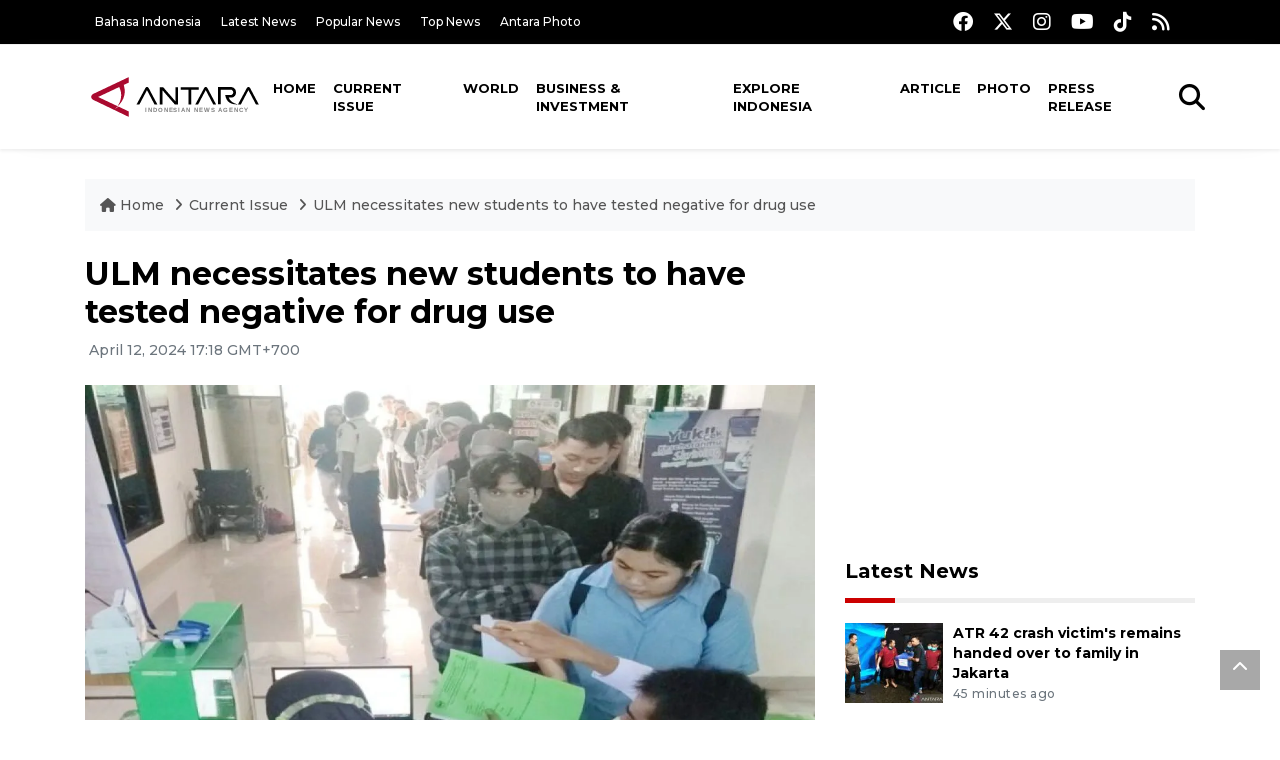

--- FILE ---
content_type: text/html; charset=utf-8
request_url: https://www.google.com/recaptcha/api2/aframe
body_size: 226
content:
<!DOCTYPE HTML><html><head><meta http-equiv="content-type" content="text/html; charset=UTF-8"></head><body><script nonce="Xkj_UK6J7XtkbCw1HICPow">/** Anti-fraud and anti-abuse applications only. See google.com/recaptcha */ try{var clients={'sodar':'https://pagead2.googlesyndication.com/pagead/sodar?'};window.addEventListener("message",function(a){try{if(a.source===window.parent){var b=JSON.parse(a.data);var c=clients[b['id']];if(c){var d=document.createElement('img');d.src=c+b['params']+'&rc='+(localStorage.getItem("rc::a")?sessionStorage.getItem("rc::b"):"");window.document.body.appendChild(d);sessionStorage.setItem("rc::e",parseInt(sessionStorage.getItem("rc::e")||0)+1);localStorage.setItem("rc::h",'1768999204906');}}}catch(b){}});window.parent.postMessage("_grecaptcha_ready", "*");}catch(b){}</script></body></html>